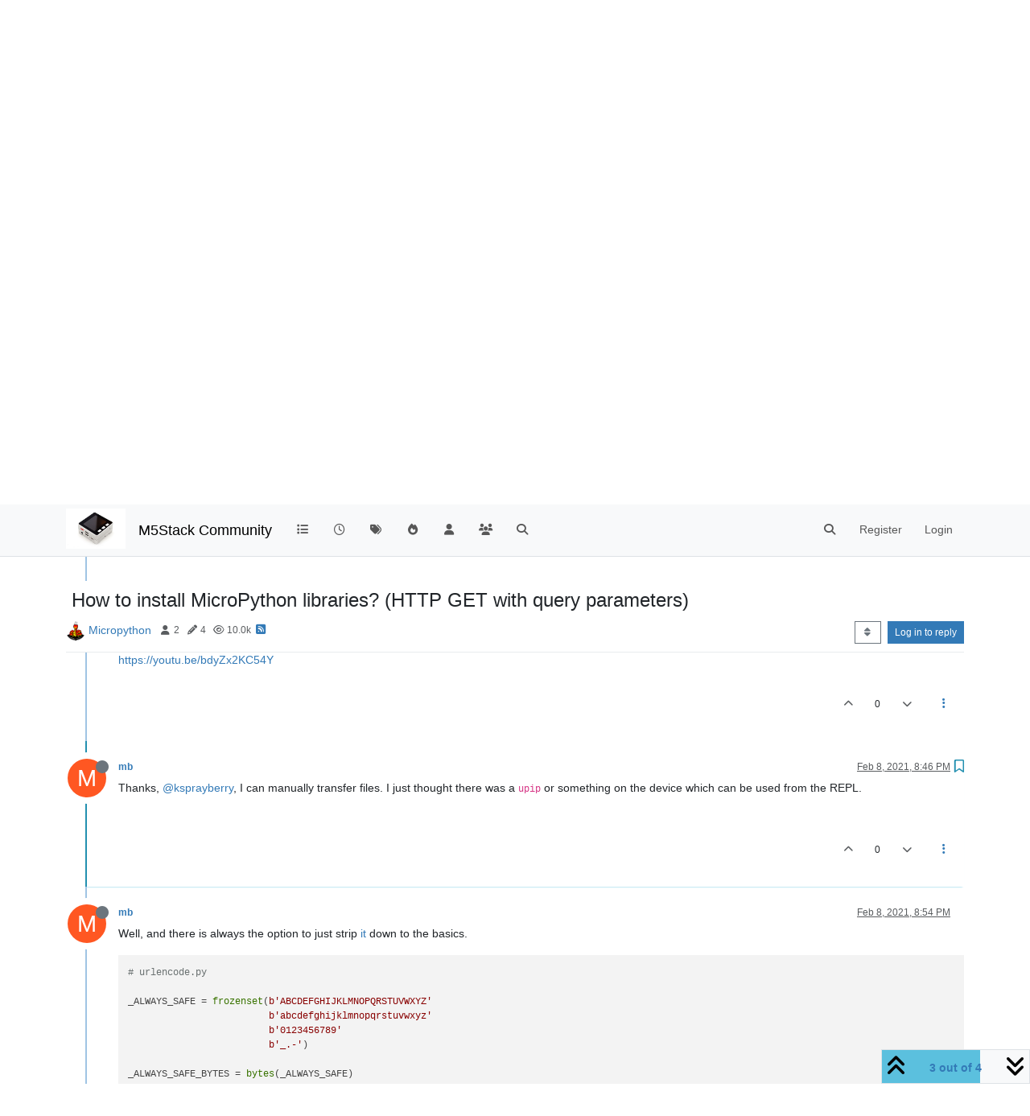

--- FILE ---
content_type: text/html; charset=utf-8
request_url: https://forum.m5stack.com/topic/2911/how-to-install-micropython-libraries-http-get-with-query-parameters/3
body_size: 18265
content:
<!DOCTYPE html>
<html lang="en-US" data-dir="ltr" style="direction: ltr;">
<head>
	<title>How to install MicroPython libraries? (HTTP GET with query parameters) | M5Stack Community</title>
	<meta name="viewport" content="width&#x3D;device-width, initial-scale&#x3D;1.0" />
	<meta name="content-type" content="text/html; charset=UTF-8" />
	<meta name="apple-mobile-web-app-capable" content="yes" />
	<meta name="mobile-web-app-capable" content="yes" />
	<meta property="og:site_name" content="M5Stack Community" />
	<meta name="msapplication-badge" content="frequency=30; polling-uri=https://community.m5stack.com/sitemap.xml" />
	<meta name="theme-color" content="#ffffff" />
	<meta name="msapplication-square150x150logo" content="/assets/uploads/system/site-logo.jpg" />
	<meta name="title" content="How to install MicroPython libraries? (HTTP GET with query parameters)" />
	<meta property="og:title" content="How to install MicroPython libraries? (HTTP GET with query parameters)" />
	<meta property="og:type" content="article" />
	<meta property="article:published_time" content="2021-02-08T15:46:13.708Z" />
	<meta property="article:modified_time" content="2021-02-09T07:52:04.693Z" />
	<meta property="article:section" content="Micropython" />
	<meta name="description" content="Thanks, @ksprayberry, I can manually transfer files. I just thought there was a upip or something on the device which can be used from the REPL." />
	<meta property="og:description" content="Thanks, @ksprayberry, I can manually transfer files. I just thought there was a upip or something on the device which can be used from the REPL." />
	<meta property="og:image" content="https://community.m5stack.com/assets/uploads/system/site-logo.jpg" />
	<meta property="og:image:url" content="https://community.m5stack.com/assets/uploads/system/site-logo.jpg" />
	<meta property="og:image:width" content="undefined" />
	<meta property="og:image:height" content="undefined" />
	<meta property="og:url" content="https://community.m5stack.com/topic/2911/how-to-install-micropython-libraries-http-get-with-query-parameters/3" />
	
	<link rel="stylesheet" type="text/css" href="/assets/client.css?v=rae4s5j9rp0" />
	<link rel="icon" type="image/x-icon" href="/assets/uploads/system/favicon.ico?v&#x3D;rae4s5j9rp0" />
	<link rel="manifest" href="/manifest.webmanifest" crossorigin="use-credentials" />
	<link rel="search" type="application/opensearchdescription+xml" title="M5Stack Community" href="/osd.xml" />
	<link rel="prefetch" href="/assets/src/modules/composer.js?v&#x3D;rae4s5j9rp0" />
	<link rel="prefetch" href="/assets/src/modules/composer/uploads.js?v&#x3D;rae4s5j9rp0" />
	<link rel="prefetch" href="/assets/src/modules/composer/drafts.js?v&#x3D;rae4s5j9rp0" />
	<link rel="prefetch" href="/assets/src/modules/composer/tags.js?v&#x3D;rae4s5j9rp0" />
	<link rel="prefetch" href="/assets/src/modules/composer/categoryList.js?v&#x3D;rae4s5j9rp0" />
	<link rel="prefetch" href="/assets/src/modules/composer/resize.js?v&#x3D;rae4s5j9rp0" />
	<link rel="prefetch" href="/assets/src/modules/composer/autocomplete.js?v&#x3D;rae4s5j9rp0" />
	<link rel="prefetch" href="/assets/templates/composer.tpl?v&#x3D;rae4s5j9rp0" />
	<link rel="prefetch" href="/assets/language/en-US/topic.json?v&#x3D;rae4s5j9rp0" />
	<link rel="prefetch" href="/assets/language/en-US/modules.json?v&#x3D;rae4s5j9rp0" />
	<link rel="prefetch" href="/assets/language/en-US/tags.json?v&#x3D;rae4s5j9rp0" />
	<link rel="prefetch stylesheet" href="/assets/plugins/nodebb-plugin-markdown/styles/default.css" />
	<link rel="prefetch" href="/assets/language/en-US/markdown.json?v&#x3D;rae4s5j9rp0" />
	<link rel="canonical" href="https://community.m5stack.com/topic/2911/how-to-install-micropython-libraries-http-get-with-query-parameters" />
	<link rel="alternate" type="application/rss+xml" href="/topic/2911.rss" />
	<link rel="up" href="https://community.m5stack.com/category/15/micropython" />
	<link rel="author" href="https://community.m5stack.com/user/mb" />
	

	<script>
		var config = JSON.parse('{"relative_path":"","upload_url":"/assets/uploads","asset_base_url":"/assets","assetBaseUrl":"/assets","siteTitle":"M5Stack Community","browserTitle":"M5Stack Community","titleLayout":"&#123;pageTitle&#125; | &#123;browserTitle&#125;","showSiteTitle":true,"maintenanceMode":false,"postQueue":1,"minimumTitleLength":3,"maximumTitleLength":255,"minimumPostLength":2,"maximumPostLength":32767,"minimumTagsPerTopic":0,"maximumTagsPerTopic":5,"minimumTagLength":3,"maximumTagLength":15,"undoTimeout":10000,"useOutgoingLinksPage":false,"allowGuestHandles":false,"allowTopicsThumbnail":false,"usePagination":false,"disableChat":false,"disableChatMessageEditing":false,"maximumChatMessageLength":1000,"socketioTransports":["polling","websocket"],"socketioOrigins":"*:*","websocketAddress":"","maxReconnectionAttempts":5,"reconnectionDelay":1500,"topicsPerPage":20,"postsPerPage":20,"maximumFileSize":2048,"theme:id":"nodebb-theme-persona","theme:src":"","defaultLang":"en-US","userLang":"en-US","loggedIn":false,"uid":-1,"cache-buster":"v=rae4s5j9rp0","topicPostSort":"oldest_to_newest","categoryTopicSort":"recently_replied","csrf_token":false,"searchEnabled":true,"searchDefaultInQuick":"titles","bootswatchSkin":"","composer:showHelpTab":true,"enablePostHistory":true,"timeagoCutoff":30,"timeagoCodes":["af","am","ar","az-short","az","be","bg","bs","ca","cs","cy","da","de-short","de","dv","el","en-short","en","es-short","es","et","eu","fa-short","fa","fi","fr-short","fr","gl","he","hr","hu","hy","id","is","it-short","it","ja","jv","ko","ky","lt","lv","mk","nl","no","pl","pt-br-short","pt-br","pt-short","pt","ro","rs","ru","rw","si","sk","sl","sq","sr","sv","th","tr-short","tr","uk","ur","uz","vi","zh-CN","zh-TW"],"cookies":{"enabled":false,"message":"[[global:cookies.message]]","dismiss":"[[global:cookies.accept]]","link":"[[global:cookies.learn-more]]","link_url":"https:&#x2F;&#x2F;www.cookiesandyou.com"},"thumbs":{"size":512},"iconBackgrounds":["#f44336","#e91e63","#9c27b0","#673ab7","#3f51b5","#2196f3","#009688","#1b5e20","#33691e","#827717","#e65100","#ff5722","#795548","#607d8b"],"emailPrompt":1,"useragent":{"isYaBrowser":false,"isAuthoritative":true,"isMobile":false,"isMobileNative":false,"isTablet":false,"isiPad":false,"isiPod":false,"isiPhone":false,"isiPhoneNative":false,"isAndroid":false,"isAndroidNative":false,"isBlackberry":false,"isOpera":false,"isIE":false,"isEdge":false,"isIECompatibilityMode":false,"isSafari":false,"isFirefox":false,"isWebkit":false,"isChrome":true,"isKonqueror":false,"isOmniWeb":false,"isSeaMonkey":false,"isFlock":false,"isAmaya":false,"isPhantomJS":false,"isEpiphany":false,"isDesktop":true,"isWindows":false,"isLinux":false,"isLinux64":false,"isMac":true,"isChromeOS":false,"isBada":false,"isSamsung":false,"isRaspberry":false,"isBot":false,"isCurl":false,"isAndroidTablet":false,"isWinJs":false,"isKindleFire":false,"isSilk":false,"isCaptive":false,"isSmartTV":false,"isUC":false,"isFacebook":false,"isAlamoFire":false,"isElectron":false,"silkAccelerated":false,"browser":"Chrome","version":"131.0.0.0","os":"OS X","platform":"Apple Mac","geoIp":{},"source":"Mozilla/5.0 (Macintosh; Intel Mac OS X 10_15_7) AppleWebKit/537.36 (KHTML, like Gecko) Chrome/131.0.0.0 Safari/537.36; ClaudeBot/1.0; +claudebot@anthropic.com)","isWechat":false},"fontawesome":{"pro":false,"styles":["solid","brands","regular"],"version":"6.5.2"},"acpLang":"undefined","topicSearchEnabled":false,"disableCustomUserSkins":false,"defaultBootswatchSkin":"","hideSubCategories":false,"hideCategoryLastPost":false,"enableQuickReply":false,"composer-default":{},"markdown":{"highlight":1,"hljsLanguages":["common"],"theme":"default.css","defaultHighlightLanguage":"","externalMark":false},"spam-be-gone":{}}');
		var app = {
			user: JSON.parse('{"uid":0,"username":"Guest","displayname":"Guest","userslug":"","fullname":"Guest","email":"","icon:text":"?","icon:bgColor":"#aaa","groupTitle":"","groupTitleArray":[],"status":"offline","reputation":0,"email:confirmed":false,"unreadData":{"":{},"new":{},"watched":{},"unreplied":{}},"isAdmin":false,"isGlobalMod":false,"isMod":false,"privileges":{"chat":false,"chat:privileged":false,"upload:post:image":false,"upload:post:file":false,"signature":false,"invite":false,"group:create":false,"search:content":false,"search:users":false,"search:tags":false,"view:users":true,"view:tags":true,"view:groups":true,"local:login":false,"ban":false,"mute":false,"view:users:info":false},"blocks":[],"timeagoCode":"en","offline":true,"lastRoomId":null,"isEmailConfirmSent":false}')
		};

		document.documentElement.style.setProperty('--panel-offset', `${localStorage.getItem('panelOffset') || 0}px`);
	</script>

	
	<head>
    <meta name="viewport" content="width=device-width, initial-scale=1.0">
    <style>
        .center {
            font-size: 25px;
            text-align: center;
            margin-top: 10px;
            margin-bottom: 10px;
        }
    </style>
</head>
<body>

<div class="center">
    <a href="https://chat.m5stack.com">🤖Have you ever tried Chat.M5Stack.com before asking??😎</a>
</div>

</body>

	
	
</head>

<body class="page-topic page-topic-2911 page-topic-how-to-install-micropython-libraries-http-get-with-query-parameters template-topic page-topic-category-15 page-topic-category-micropython parent-category-21 parent-category-15 page-status-200 theme-persona user-guest skin-noskin">
	<nav id="menu" class="slideout-menu hidden">
		<section class="menu-section" data-section="navigation">
	<ul class="menu-section-list text-bg-dark"></ul>
</section>


	</nav>
	<nav id="chats-menu" class="slideout-menu hidden">
		
	</nav>

	<main id="panel" class="slideout-panel">
		<nav class="navbar sticky-top navbar-expand-lg bg-light header border-bottom py-0" id="header-menu" component="navbar">
			<div class="container justify-content-start flex-nowrap">
							<div class="d-flex align-items-center me-auto" style="min-width: 0px;">
				<button type="button" class="navbar-toggler border-0" id="mobile-menu">
					<i class="fa fa-lg fa-fw fa-bars unread-count" ></i>
					<span component="unread/icon" class="notification-icon fa fa-fw fa-book unread-count" data-content="0" data-unread-url="/unread"></span>
				</button>
				<div class="d-inline-flex align-items-center" style="min-width: 0px;">
					
					<a class="navbar-brand" href="http://www.m5stack.com/">
						<img alt="" class=" forum-logo d-inline-block align-text-bottom" src="/assets/uploads/system/site-logo.jpg?v=rae4s5j9rp0" />
					</a>
					
					
					<a class="navbar-brand text-truncate" href="/">
						M5Stack Community
					</a>
					
				</div>
			</div>

			
			<div class="navbar-search visible-xs">
				<form action="/search" method="GET">
					<button type="button" class="btn btn-link"><i class="fa fa-lg fa-fw fa-search" title="Search"></i></button>
					<input autocomplete="off" type="text" class="form-control hidden" name="term" placeholder="Search"/>
					<button class="btn btn-primary hidden" type="submit"></button>
					<input type="text" class="hidden" name="in" value="titles" />
				</form>
				<div class="quick-search-container dropdown-menu d-block mt-2 hidden">
					<div class="quick-search-results-container"></div>
				</div>
			</div>
			

			

			<div component="navbar/title" class="visible-xs hidden">
				<span></span>
			</div>

			<div id="nav-dropdown" class="collapse navbar-collapse d-none d-lg-block">
				<ul id="main-nav" class="navbar-nav me-auto mb-2 mb-lg-0">
					
					
					<li class="nav-item " title="Categories">
						<a class="nav-link navigation-link "
						 href="&#x2F;categories" >
							
							<i class="fa fa-fw fa-list" data-content=""></i>
							
							
							<span class="visible-xs-inline">Categories</span>
							
							
						</a>
						
					</li>
					
					
					
					<li class="nav-item " title="Recent">
						<a class="nav-link navigation-link "
						 href="&#x2F;recent" >
							
							<i class="fa fa-fw fa-clock-o" data-content=""></i>
							
							
							<span class="visible-xs-inline">Recent</span>
							
							
						</a>
						
					</li>
					
					
					
					<li class="nav-item " title="Tags">
						<a class="nav-link navigation-link "
						 href="&#x2F;tags" >
							
							<i class="fa fa-fw fa-tags" data-content=""></i>
							
							
							<span class="visible-xs-inline">Tags</span>
							
							
						</a>
						
					</li>
					
					
					
					<li class="nav-item " title="Popular">
						<a class="nav-link navigation-link "
						 href="&#x2F;popular" >
							
							<i class="fa fa-fw fa-fire" data-content=""></i>
							
							
							<span class="visible-xs-inline">Popular</span>
							
							
						</a>
						
					</li>
					
					
					
					<li class="nav-item " title="Users">
						<a class="nav-link navigation-link "
						 href="&#x2F;users" >
							
							<i class="fa fa-fw fa-user" data-content=""></i>
							
							
							<span class="visible-xs-inline">Users</span>
							
							
						</a>
						
					</li>
					
					
					
					<li class="nav-item " title="Groups">
						<a class="nav-link navigation-link "
						 href="&#x2F;groups" >
							
							<i class="fa fa-fw fa-group" data-content=""></i>
							
							
							<span class="visible-xs-inline">Groups</span>
							
							
						</a>
						
					</li>
					
					
					
					<li class="nav-item " title="Search">
						<a class="nav-link navigation-link "
						 href="&#x2F;search" >
							
							<i class="fa fa-fw fa-search" data-content=""></i>
							
							
							<span class="visible-xs-inline">Search</span>
							
							
						</a>
						
					</li>
					
					
				</ul>
				<ul class="navbar-nav mb-2 mb-lg-0 hidden-xs">
					<li class="nav-item">
						<a href="#" id="reconnect" class="nav-link hide" title="Looks like your connection to M5Stack Community was lost, please wait while we try to reconnect.">
							<i class="fa fa-check"></i>
						</a>
					</li>
				</ul>
				
				<div class="navbar-nav mb-2 mb-lg-0 position-relative">
					<form component="search/form" id="search-form" class="d-flex justify-content-end align-items-center" role="search" method="GET">
	<div component="search/fields" class="hidden" id="search-fields">
		<div class="input-group flex-nowrap">
			<input autocomplete="off" type="text" class="form-control" placeholder="Search" name="query" value="">

			<a href="/search" class="btn btn-outline-secondary" aria-label="Type to search">
				<i class="fa fa-gears fa-fw"></i>
			</a>
		</div>

		<div id="quick-search-container" class="quick-search-container dropdown-menu d-block mt-2 hidden">
			<div class="form-check filter-category mb-2 ms-4">
				<input class="form-check-input" type="checkbox" checked>
				<label class="form-check-label name"></label>
			</div>

			<div class="text-center loading-indicator"><i class="fa fa-spinner fa-spin"></i></div>
			<div class="quick-search-results-container"></div>
		</div>
		<button type="submit" class="btn btn-outline-secondary hide">Search</button>
	</div>

	<div id="" class="nav-item"><a component="search/button" id="search-button" href="#" class="nav-link"><i class="fa fa-search fa-fw" title="Search"></i></a></div>
</form>

				</div>
				

				
				
				<ul id="logged-out-menu" class="navbar-nav me-0 mb-2 mb-lg-0 align-items-center">
					
					<li class="nav-item">
						<a class="nav-link" href="/register">
							<i class="fa fa-pencil fa-fw d-inline-block d-sm-none"></i>
							<span>Register</span>
						</a>
					</li>
					
					<li class="nav-item">
						<a class="nav-link" href="/login">
							<i class="fa fa-sign-in fa-fw d-inline-block d-sm-none"></i>
							<span>Login</span>
						</a>
					</li>
				</ul>
				
				
			</div>

			</div>
		</nav>
		<script>
			const rect = document.getElementById('header-menu').getBoundingClientRect();
			const offset = Math.max(0, rect.bottom);
			document.documentElement.style.setProperty('--panel-offset', offset + `px`);
		</script>
		<div class="container pt-3" id="content">
		<noscript>
    <div class="alert alert-danger">
        <p>
            Your browser does not seem to support JavaScript. As a result, your viewing experience will be diminished, and you have been placed in <strong>read-only mode</strong>.
        </p>
        <p>
            Please download a browser that supports JavaScript, or enable it if it's disabled (i.e. NoScript).
        </p>
    </div>
</noscript>
		
<div data-widget-area="header">
	
</div>
<div class="row mb-5">
	<div class="topic col-lg-12" itemid="/topic/2911/how-to-install-micropython-libraries-http-get-with-query-parameters/3" itemscope itemtype="https://schema.org/DiscussionForumPosting">
		<meta itemprop="datePublished" content="2021-02-08T15:46:13.708Z">
		<meta itemprop="dateModified" content="2021-02-08T20:54:29.555Z">
		<meta itemprop="author" itemscope itemtype="https://schema.org/Person" itemref="topicAuthorName topicAuthorUrl">
		<meta id="topicAuthorName" itemprop="name" content="mb">
		<meta id="topicAuthorUrl" itemprop="url" content="/user/mb">
		<div class="topic-header sticky-top">
			<h1 component="post/header" class="" itemprop="name">
				<span class="topic-title">
					<span component="topic/labels" class="d-inline-flex gap-2 align-items-center">
						<i component="topic/scheduled" class="fa fa-clock-o hidden" title="Scheduled"></i>
						<i component="topic/pinned" class="fa fa-thumb-tack hidden" title="Pinned"></i>
						<i component="topic/locked" class="fa fa-lock hidden" title="Locked"></i>
						<i class="fa fa-arrow-circle-right hidden" title="Moved"></i>
						
					</span>
					<span component="topic/title">How to install MicroPython libraries? (HTTP GET with query parameters)</span>
				</span>
			</h1>

			<div class="topic-info clearfix">
				<div class="category-item d-inline-block">
					<span class="icon d-inline-flex justify-content-center align-items-center align-middle rounded-circle" style="background-color: #FFFFFF; border-color: #FFFFFF!important; color: #ffffff; background-image: url(&#x2F;assets&#x2F;uploads&#x2F;category&#x2F;category-15.png); background-size: cover; width:24px; height: 24px; font-size: 12px;"><i class="fa fa-fw fa-nbb-none"></i></span>
					<a href="/category/15/micropython">Micropython</a>
				</div>

				<div data-tid="2911" component="topic/tags" class="tags tag-list d-inline-block hidden-xs">
					
				</div>
				<div class="d-inline-block hidden-xs">
					<div class="stats text-muted">
	<i class="fa fa-fw fa-user" title="Posters"></i>
	<span title="2">2</span>
</div>
<div class="stats text-muted">
	<i class="fa fa-fw fa-pencil" title="Posts"></i>
	<span component="topic/post-count" title="4">4</span>
</div>
<div class="stats text-muted">
	<i class="fa fa-fw fa-eye" title="Views"></i>
	<span title="9974">10.0k</span>
</div>
				</div>
				
				<a class="hidden-xs" target="_blank" href="/topic/2911.rss"><i class="fa fa-rss-square"></i></a>
				
				

				<div class="topic-main-buttons float-end d-inline-block">
	<span class="loading-indicator btn float-start hidden" done="0">
		<span class="hidden-xs">Loading More Posts</span> <i class="fa fa-refresh fa-spin"></i>
	</span>

	

	

	<div title="Sort by" class="btn-group bottom-sheet hidden-xs" component="thread/sort">
	<button class="btn btn-sm btn-outline-secondary dropdown-toggle" data-bs-toggle="dropdown" aria-haspopup="true" aria-expanded="false" aria-label="Post sort option, Oldest to Newest">
	<i class="fa fa-fw fa-sort"></i></button>
	<ul class="dropdown-menu dropdown-menu-end" role="menu">
		<li><a class="dropdown-item" href="#" class="oldest_to_newest" data-sort="oldest_to_newest" role="menuitem"><i class="fa fa-fw"></i> Oldest to Newest</a></li>
		<li><a class="dropdown-item" href="#" class="newest_to_oldest" data-sort="newest_to_oldest" role="menuitem"><i class="fa fa-fw"></i> Newest to Oldest</a></li>
		<li><a class="dropdown-item" href="#" class="most_votes" data-sort="most_votes" role="menuitem"><i class="fa fa-fw"></i> Most Votes</a></li>
	</ul>
</div>


	<div class="d-inline-block">
	
	</div>
	<div component="topic/reply/container" class="btn-group action-bar bottom-sheet hidden">
	<a href="/compose?tid=2911" class="btn btn-sm btn-primary" component="topic/reply" data-ajaxify="false" role="button"><i class="fa fa-reply visible-xs-inline"></i><span class="visible-sm-inline visible-md-inline visible-lg-inline"> Reply</span></a>
	<button type="button" class="btn btn-sm btn-primary dropdown-toggle" data-bs-toggle="dropdown" aria-haspopup="true" aria-expanded="false">
		<span class="caret"></span>
	</button>
	<ul class="dropdown-menu dropdown-menu-end" role="menu">
		<li><a class="dropdown-item" href="#" component="topic/reply-as-topic" role="menuitem">Reply as topic</a></li>
	</ul>
</div>




<a component="topic/reply/guest" href="/login" class="btn btn-sm btn-primary">Log in to reply</a>


</div>

			</div>
		</div>
		

		


		
		<div component="topic/deleted/message" class="alert alert-warning mt-3 hidden d-flex justify-content-between flex-wrap">
    <span>This topic has been deleted. Only users with topic management privileges can see it.</span>
    <span>
        
    </span>
</div>
		

		<ul component="topic" class="posts timeline" data-tid="2911" data-cid="15">
			
				<li component="post" class="  topic-owner-post" data-index="0" data-pid="12360" data-uid="4834" data-timestamp="1612799173708" data-username="mb" data-userslug="mb" itemprop="comment" itemtype="http://schema.org/Comment" itemscope>
					<a component="post/anchor" data-index="0" id="1"></a>

					<meta itemprop="datePublished" content="2021-02-08T15:46:13.708Z">
					<meta itemprop="dateModified" content="2021-02-09T07:52:04.693Z">

					

<div class="clearfix post-header">
	<div class="icon float-start">
		<a href="/user/mb">
			<span  alt="mb" title="mb" data-uid="4834" loading="lazy" aria-label="User avatar for mb" class="avatar  avatar-rounded" component="user/picture" style="--avatar-size: 48px; background-color: #ff5722;">M</span>
			<i component="user/status" class="fa fa-circle status offline" title="Offline"></i>
		</a>
	</div>

	<small class="d-flex">
		<div class="d-flex align-items-center gap-1 flex-wrap w-100">
			<strong class="text-nowrap">
				<a href="/user/mb" itemprop="author" data-username="mb" data-uid="4834">mb</a>
			</strong>

			

			

			<span class="visible-xs-inline-block visible-sm-inline-block visible-md-inline-block visible-lg-inline-block">
				

				<span>
					
				</span>
			</span>
			<div class="d-flex align-items-center gap-1 flex-grow-1 justify-content-end">
				<span>
					<i component="post/edit-indicator" class="fa fa-pencil-square edit-icon "></i>

					<span data-editor="mb" component="post/editor" class="hidden">last edited by mb <span class="timeago" title="2/9/21&#44; 3:52 PM"></span></span>

					<span class="visible-xs-inline-block visible-sm-inline-block visible-md-inline-block visible-lg-inline-block">
						<a class="permalink text-muted" href="/post/12360"><span class="timeago" title="2021-02-08T15:46:13.708Z"></span></a>
					</span>
				</span>
				<span class="bookmarked"><i class="fa fa-bookmark-o"></i></span>
			</div>
		</div>
	</small>
</div>

<br />

<div class="content" component="post/content" itemprop="text">
	<p dir="auto"><strong>I would like to do a simple HTTP GET requests with key-value params.</strong></p>
<p dir="auto">This seems not supported by urequests, I found a recommended work-around:</p>
<pre><code>import urequests
from urllib.parse import urlencode

def get(url, params=None, **kw):
    if params:
        url = url.rstrip('?') + '?' + urlencode(params, doseq=True)
    return urequests.get(url, **kw)

payload = {'key1': 'value1', 'key2': ['value2', 'value3']}
res = get('http://httpbin.org/get', payload)
print(res.json())
</code></pre>
<p dir="auto">Sadly <code>urllib.parse</code> from <a href="https://github.com/micropython/micropython-lib" target="_blank" rel="noopener noreferrer nofollow ugc">micropython-lib</a> is not included in M5Stack MicroPython.</p>
<p dir="auto"><strong>How can I install a MicroPython library onto my Core2?</strong> I am currently using <a href="thonny.org">Thonny IDE</a>.</p>

</div>

<div class="post-footer">
	

	<div class="clearfix">
	
	<a component="post/reply-count" data-target-component="post/replies/container" href="#" class="threaded-replies user-select-none float-start text-muted hidden">
		<span component="post/reply-count/avatars" class="avatars d-inline-flex gap-1 align-items-top hidden-xs ">
			
			
		</span>

		<span class="replies-count small" component="post/reply-count/text" data-replies="0">1 Reply</span>
		<span class="replies-last hidden-xs small">Last reply <span class="timeago" title=""></span></span>

		<i class="fa fa-fw fa-chevron-right" component="post/replies/open"></i>
		<i class="fa fa-fw fa-chevron-down hidden" component="post/replies/close"></i>
		<i class="fa fa-fw fa-spin fa-spinner hidden" component="post/replies/loading"></i>
	</a>
	

	<small class="d-flex justify-content-end align-items-center gap-1" component="post/actions">
		<!-- This partial intentionally left blank; overwritten by nodebb-plugin-reactions -->
		<span class="post-tools">
			<a component="post/reply" href="#" class="user-select-none hidden">Reply</a>
			<a component="post/quote" href="#" class="user-select-none hidden">Quote</a>
		</span>

		
		<span class="votes">
			<a component="post/upvote" href="#" class="">
				<i class="fa fa-chevron-up"></i>
			</a>

			<span component="post/vote-count" data-votes="0">0</span>

			
			<a component="post/downvote" href="#" class="">
				<i class="fa fa-chevron-down"></i>
			</a>
			
		</span>
		

		<span component="post/tools" class="dropdown moderator-tools bottom-sheet d-inline-block ">
	<a class="dropdown-toggle d-block" href="#" data-bs-toggle="dropdown" aria-haspopup="true" aria-expanded="false"><i class="fa fa-fw fa-ellipsis-v"></i></a>
	<ul class="dropdown-menu dropdown-menu-end" role="menu"></ul>
</span>

	</small>
	</div>
	<div component="post/replies/container"></div>
</div>

				</li>
				
				
				
			
				<li component="post" class="  " data-index="1" data-pid="12361" data-uid="4560" data-timestamp="1612806703422" data-username="ksprayberry" data-userslug="ksprayberry" itemprop="comment" itemtype="http://schema.org/Comment" itemscope>
					<a component="post/anchor" data-index="1" id="2"></a>

					<meta itemprop="datePublished" content="2021-02-08T17:51:43.422Z">
					<meta itemprop="dateModified" content="">

					

<div class="clearfix post-header">
	<div class="icon float-start">
		<a href="/user/ksprayberry">
			<span  alt="ksprayberry" title="ksprayberry" data-uid="4560" loading="lazy" aria-label="User avatar for ksprayberry" class="avatar  avatar-rounded" component="user/picture" style="--avatar-size: 48px; background-color: #e65100;">K</span>
			<i component="user/status" class="fa fa-circle status offline" title="Offline"></i>
		</a>
	</div>

	<small class="d-flex">
		<div class="d-flex align-items-center gap-1 flex-wrap w-100">
			<strong class="text-nowrap">
				<a href="/user/ksprayberry" itemprop="author" data-username="ksprayberry" data-uid="4560">ksprayberry</a>
			</strong>

			

			

			<span class="visible-xs-inline-block visible-sm-inline-block visible-md-inline-block visible-lg-inline-block">
				

				<span>
					
				</span>
			</span>
			<div class="d-flex align-items-center gap-1 flex-grow-1 justify-content-end">
				<span>
					<i component="post/edit-indicator" class="fa fa-pencil-square edit-icon hidden"></i>

					<span data-editor="" component="post/editor" class="hidden">last edited by  <span class="timeago" title="Invalid Date"></span></span>

					<span class="visible-xs-inline-block visible-sm-inline-block visible-md-inline-block visible-lg-inline-block">
						<a class="permalink text-muted" href="/post/12361"><span class="timeago" title="2021-02-08T17:51:43.422Z"></span></a>
					</span>
				</span>
				<span class="bookmarked"><i class="fa fa-bookmark-o"></i></span>
			</div>
		</div>
	</small>
</div>

<br />

<div class="content" component="post/content" itemprop="text">
	<p dir="auto">See if this helps.</p>
<p dir="auto"><a href="https://youtu.be/bdyZx2KC54Y" target="_blank" rel="noopener noreferrer nofollow ugc">https://youtu.be/bdyZx2KC54Y</a></p>

</div>

<div class="post-footer">
	

	<div class="clearfix">
	
	<a component="post/reply-count" data-target-component="post/replies/container" href="#" class="threaded-replies user-select-none float-start text-muted hidden">
		<span component="post/reply-count/avatars" class="avatars d-inline-flex gap-1 align-items-top hidden-xs ">
			
			
		</span>

		<span class="replies-count small" component="post/reply-count/text" data-replies="0">1 Reply</span>
		<span class="replies-last hidden-xs small">Last reply <span class="timeago" title=""></span></span>

		<i class="fa fa-fw fa-chevron-right" component="post/replies/open"></i>
		<i class="fa fa-fw fa-chevron-down hidden" component="post/replies/close"></i>
		<i class="fa fa-fw fa-spin fa-spinner hidden" component="post/replies/loading"></i>
	</a>
	

	<small class="d-flex justify-content-end align-items-center gap-1" component="post/actions">
		<!-- This partial intentionally left blank; overwritten by nodebb-plugin-reactions -->
		<span class="post-tools">
			<a component="post/reply" href="#" class="user-select-none hidden">Reply</a>
			<a component="post/quote" href="#" class="user-select-none hidden">Quote</a>
		</span>

		
		<span class="votes">
			<a component="post/upvote" href="#" class="">
				<i class="fa fa-chevron-up"></i>
			</a>

			<span component="post/vote-count" data-votes="0">0</span>

			
			<a component="post/downvote" href="#" class="">
				<i class="fa fa-chevron-down"></i>
			</a>
			
		</span>
		

		<span component="post/tools" class="dropdown moderator-tools bottom-sheet d-inline-block ">
	<a class="dropdown-toggle d-block" href="#" data-bs-toggle="dropdown" aria-haspopup="true" aria-expanded="false"><i class="fa fa-fw fa-ellipsis-v"></i></a>
	<ul class="dropdown-menu dropdown-menu-end" role="menu"></ul>
</span>

	</small>
	</div>
	<div component="post/replies/container"></div>
</div>

				</li>
				
				
				
			
				<li component="post" class="  topic-owner-post" data-index="2" data-pid="12362" data-uid="4834" data-timestamp="1612817179618" data-username="mb" data-userslug="mb" itemprop="comment" itemtype="http://schema.org/Comment" itemscope>
					<a component="post/anchor" data-index="2" id="3"></a>

					<meta itemprop="datePublished" content="2021-02-08T20:46:19.618Z">
					<meta itemprop="dateModified" content="">

					

<div class="clearfix post-header">
	<div class="icon float-start">
		<a href="/user/mb">
			<span  alt="mb" title="mb" data-uid="4834" loading="lazy" aria-label="User avatar for mb" class="avatar  avatar-rounded" component="user/picture" style="--avatar-size: 48px; background-color: #ff5722;">M</span>
			<i component="user/status" class="fa fa-circle status offline" title="Offline"></i>
		</a>
	</div>

	<small class="d-flex">
		<div class="d-flex align-items-center gap-1 flex-wrap w-100">
			<strong class="text-nowrap">
				<a href="/user/mb" itemprop="author" data-username="mb" data-uid="4834">mb</a>
			</strong>

			

			

			<span class="visible-xs-inline-block visible-sm-inline-block visible-md-inline-block visible-lg-inline-block">
				

				<span>
					
				</span>
			</span>
			<div class="d-flex align-items-center gap-1 flex-grow-1 justify-content-end">
				<span>
					<i component="post/edit-indicator" class="fa fa-pencil-square edit-icon hidden"></i>

					<span data-editor="" component="post/editor" class="hidden">last edited by  <span class="timeago" title="Invalid Date"></span></span>

					<span class="visible-xs-inline-block visible-sm-inline-block visible-md-inline-block visible-lg-inline-block">
						<a class="permalink text-muted" href="/post/12362"><span class="timeago" title="2021-02-08T20:46:19.618Z"></span></a>
					</span>
				</span>
				<span class="bookmarked"><i class="fa fa-bookmark-o"></i></span>
			</div>
		</div>
	</small>
</div>

<br />

<div class="content" component="post/content" itemprop="text">
	<p dir="auto">Thanks, <a class="mention plugin-mentions-user plugin-mentions-a" href="https://community.m5stack.com/uid/4560">@ksprayberry</a>, I can manually transfer files. I just thought there was a <code>upip</code> or something on the device which can be used from the REPL.</p>

</div>

<div class="post-footer">
	

	<div class="clearfix">
	
	<a component="post/reply-count" data-target-component="post/replies/container" href="#" class="threaded-replies user-select-none float-start text-muted hidden">
		<span component="post/reply-count/avatars" class="avatars d-inline-flex gap-1 align-items-top hidden-xs ">
			
			
		</span>

		<span class="replies-count small" component="post/reply-count/text" data-replies="0">1 Reply</span>
		<span class="replies-last hidden-xs small">Last reply <span class="timeago" title=""></span></span>

		<i class="fa fa-fw fa-chevron-right" component="post/replies/open"></i>
		<i class="fa fa-fw fa-chevron-down hidden" component="post/replies/close"></i>
		<i class="fa fa-fw fa-spin fa-spinner hidden" component="post/replies/loading"></i>
	</a>
	

	<small class="d-flex justify-content-end align-items-center gap-1" component="post/actions">
		<!-- This partial intentionally left blank; overwritten by nodebb-plugin-reactions -->
		<span class="post-tools">
			<a component="post/reply" href="#" class="user-select-none hidden">Reply</a>
			<a component="post/quote" href="#" class="user-select-none hidden">Quote</a>
		</span>

		
		<span class="votes">
			<a component="post/upvote" href="#" class="">
				<i class="fa fa-chevron-up"></i>
			</a>

			<span component="post/vote-count" data-votes="0">0</span>

			
			<a component="post/downvote" href="#" class="">
				<i class="fa fa-chevron-down"></i>
			</a>
			
		</span>
		

		<span component="post/tools" class="dropdown moderator-tools bottom-sheet d-inline-block ">
	<a class="dropdown-toggle d-block" href="#" data-bs-toggle="dropdown" aria-haspopup="true" aria-expanded="false"><i class="fa fa-fw fa-ellipsis-v"></i></a>
	<ul class="dropdown-menu dropdown-menu-end" role="menu"></ul>
</span>

	</small>
	</div>
	<div component="post/replies/container"></div>
</div>

				</li>
				
				
				
			
				<li component="post" class="  topic-owner-post" data-index="3" data-pid="12364" data-uid="4834" data-timestamp="1612817669555" data-username="mb" data-userslug="mb" itemprop="comment" itemtype="http://schema.org/Comment" itemscope>
					<a component="post/anchor" data-index="3" id="4"></a>

					<meta itemprop="datePublished" content="2021-02-08T20:54:29.555Z">
					<meta itemprop="dateModified" content="">

					

<div class="clearfix post-header">
	<div class="icon float-start">
		<a href="/user/mb">
			<span  alt="mb" title="mb" data-uid="4834" loading="lazy" aria-label="User avatar for mb" class="avatar  avatar-rounded" component="user/picture" style="--avatar-size: 48px; background-color: #ff5722;">M</span>
			<i component="user/status" class="fa fa-circle status offline" title="Offline"></i>
		</a>
	</div>

	<small class="d-flex">
		<div class="d-flex align-items-center gap-1 flex-wrap w-100">
			<strong class="text-nowrap">
				<a href="/user/mb" itemprop="author" data-username="mb" data-uid="4834">mb</a>
			</strong>

			

			

			<span class="visible-xs-inline-block visible-sm-inline-block visible-md-inline-block visible-lg-inline-block">
				

				<span>
					
				</span>
			</span>
			<div class="d-flex align-items-center gap-1 flex-grow-1 justify-content-end">
				<span>
					<i component="post/edit-indicator" class="fa fa-pencil-square edit-icon hidden"></i>

					<span data-editor="" component="post/editor" class="hidden">last edited by  <span class="timeago" title="Invalid Date"></span></span>

					<span class="visible-xs-inline-block visible-sm-inline-block visible-md-inline-block visible-lg-inline-block">
						<a class="permalink text-muted" href="/post/12364"><span class="timeago" title="2021-02-08T20:54:29.555Z"></span></a>
					</span>
				</span>
				<span class="bookmarked"><i class="fa fa-bookmark-o"></i></span>
			</div>
		</div>
	</small>
</div>

<br />

<div class="content" component="post/content" itemprop="text">
	<p dir="auto">Well, and there is always the option to just strip <a href="https://github.com/micropython/micropython-lib/blob/master/urllib.parse/urllib/parse.py" target="_blank" rel="noopener noreferrer nofollow ugc">it</a> down to the basics.</p>
<pre><code># urlencode.py

_ALWAYS_SAFE = frozenset(b'ABCDEFGHIJKLMNOPQRSTUVWXYZ'
                         b'abcdefghijklmnopqrstuvwxyz'
                         b'0123456789'
                         b'_.-')

_ALWAYS_SAFE_BYTES = bytes(_ALWAYS_SAFE)


def quote(string, safe='/', encoding=None, errors=None):
    """quote('abc def') -&gt; 'abc%20def'

    Each part of a URL, e.g. the path info, the query, etc., has a
    different set of reserved characters that must be quoted.

    RFC 2396 Uniform Resource Identifiers (URI): Generic Syntax lists
    the following reserved characters.

    reserved    = ";" | "/" | "?" | ":" | "@" | "&amp;" | "=" | "+" |
                  "$" | ","

    Each of these characters is reserved in some component of a URL,
    but not necessarily in all of them.

    By default, the quote function is intended for quoting the path
    section of a URL.  Thus, it will not encode '/'.  This character
    is reserved, but in typical usage the quote function is being
    called on a path where the existing slash characters are used as
    reserved characters.

    string and safe may be either str or bytes objects. encoding must
    not be specified if string is a str.

    The optional encoding and errors parameters specify how to deal with
    non-ASCII characters, as accepted by the str.encode method.
    By default, encoding='utf-8' (characters are encoded with UTF-8), and
    errors='strict' (unsupported characters raise a UnicodeEncodeError).
    """
    if isinstance(string, str):
        if not string:
            return string
        if encoding is None:
            encoding = 'utf-8'
        if errors is None:
            errors = 'strict'
        string = string.encode(encoding, errors)
    else:
        if encoding is not None:
            raise TypeError("quote() doesn't support 'encoding' for bytes")
        if errors is not None:
            raise TypeError("quote() doesn't support 'errors' for bytes")
    return quote_from_bytes(string, safe)


def quote_plus(string, safe='', encoding=None, errors=None):
    """Like quote(), but also replace ' ' with '+', as required for quoting
    HTML form values. Plus signs in the original string are escaped unless
    they are included in safe. It also does not have safe default to '/'.
    """
    # Check if ' ' in string, where string may either be a str or bytes.  If
    # there are no spaces, the regular quote will produce the right answer.
    if ((isinstance(string, str) and ' ' not in string) or
        (isinstance(string, bytes) and b' ' not in string)):
        return quote(string, safe, encoding, errors)
    if isinstance(safe, str):
        space = ' '
    else:
        space = b' '
    string = quote(string, safe + space, encoding, errors)
    return string.replace(' ', '+')


def quote_from_bytes(bs, safe='/'):
    """Like quote(), but accepts a bytes object rather than a str, and does
    not perform string-to-bytes encoding.  It always returns an ASCII string.
    quote_from_bytes(b'abc def\x3f') -&gt; 'abc%20def%3f'
    """
    if not isinstance(bs, (bytes, bytearray)):
        raise TypeError("quote_from_bytes() expected bytes")
    if not bs:
        return ''
    if isinstance(safe, str):
        # Normalize 'safe' by converting to bytes and removing non-ASCII chars
        safe = safe.encode('ascii', 'ignore')
    else:
        safe = bytes([c for c in safe if c &lt; 128])
    if not bs.rstrip(_ALWAYS_SAFE_BYTES + safe):
        return bs.decode()
    try:
        quoter = _safe_quoters[safe]
    except KeyError:
        _safe_quoters[safe] = quoter = Quoter(safe).__getitem__
    return ''.join([quoter(char) for char in bs])


def urlencode(query, doseq=False, safe='', encoding=None, errors=None):
    """Encode a dict or sequence of two-element tuples into a URL query string.

    If any values in the query arg are sequences and doseq is true, each
    sequence element is converted to a separate parameter.

    If the query arg is a sequence of two-element tuples, the order of the
    parameters in the output will match the order of parameters in the
    input.

    The components of a query arg may each be either a string or a bytes type.
    When a component is a string, the safe, encoding and error parameters are
    sent to the quote_plus function for encoding.
    """

    if hasattr(query, "items"):
        query = query.items()
    else:
        # It's a bother at times that strings and string-like objects are
        # sequences.
        try:
            # non-sequence items should not work with len()
            # non-empty strings will fail this
            if len(query) and not isinstance(query[0], tuple):
                raise TypeError
            # Zero-length sequences of all types will get here and succeed,
            # but that's a minor nit.  Since the original implementation
            # allowed empty dicts that type of behavior probably should be
            # preserved for consistency
        except TypeError:
#            ty, va, tb = sys.exc_info()
            raise TypeError("not a valid non-string sequence "
                            "or mapping object")#.with_traceback(tb)

    l = []
    if not doseq:
        for k, v in query:
            if isinstance(k, bytes):
                k = quote_plus(k, safe)
            else:
                k = quote_plus(str(k), safe, encoding, errors)

            if isinstance(v, bytes):
                v = quote_plus(v, safe)
            else:
                v = quote_plus(str(v), safe, encoding, errors)
            l.append(k + '=' + v)
    else:
        for k, v in query:
            if isinstance(k, bytes):
                k = quote_plus(k, safe)
            else:
                k = quote_plus(str(k), safe, encoding, errors)

            if isinstance(v, bytes):
                v = quote_plus(v, safe)
                l.append(k + '=' + v)
            elif isinstance(v, str):
                v = quote_plus(v, safe, encoding, errors)
                l.append(k + '=' + v)
            else:
                try:
                    # Is this a sufficient test for sequence-ness?
                    x = len(v)
                except TypeError:
                    # not a sequence
                    v = quote_plus(str(v), safe, encoding, errors)
                    l.append(k + '=' + v)
                else:
                    # loop over the sequence
                    for elt in v:
                        if isinstance(elt, bytes):
                            elt = quote_plus(elt, safe)
                        else:
                            elt = quote_plus(str(elt), safe, encoding, errors)
                        l.append(k + '=' + elt)
    return '&amp;'.join(l)
</code></pre>
<p dir="auto">Then we can finally do a nicer GET with parameters:</p>
<pre><code>import urequests
from urlencode import urlencode

url = 'http://server.tld/path/to'
params = {'key1': 'value1', 'key2': 'value2'}
if params:
        url = url.rstrip('?') + '?' + urlencode(params, doseq=True)
print(url)
response = urequests.get(url)
</code></pre>

</div>

<div class="post-footer">
	

	<div class="clearfix">
	
	<a component="post/reply-count" data-target-component="post/replies/container" href="#" class="threaded-replies user-select-none float-start text-muted hidden">
		<span component="post/reply-count/avatars" class="avatars d-inline-flex gap-1 align-items-top hidden-xs ">
			
			
		</span>

		<span class="replies-count small" component="post/reply-count/text" data-replies="0">1 Reply</span>
		<span class="replies-last hidden-xs small">Last reply <span class="timeago" title=""></span></span>

		<i class="fa fa-fw fa-chevron-right" component="post/replies/open"></i>
		<i class="fa fa-fw fa-chevron-down hidden" component="post/replies/close"></i>
		<i class="fa fa-fw fa-spin fa-spinner hidden" component="post/replies/loading"></i>
	</a>
	

	<small class="d-flex justify-content-end align-items-center gap-1" component="post/actions">
		<!-- This partial intentionally left blank; overwritten by nodebb-plugin-reactions -->
		<span class="post-tools">
			<a component="post/reply" href="#" class="user-select-none hidden">Reply</a>
			<a component="post/quote" href="#" class="user-select-none hidden">Quote</a>
		</span>

		
		<span class="votes">
			<a component="post/upvote" href="#" class="">
				<i class="fa fa-chevron-up"></i>
			</a>

			<span component="post/vote-count" data-votes="0">0</span>

			
			<a component="post/downvote" href="#" class="">
				<i class="fa fa-chevron-down"></i>
			</a>
			
		</span>
		

		<span component="post/tools" class="dropdown moderator-tools bottom-sheet d-inline-block ">
	<a class="dropdown-toggle d-block" href="#" data-bs-toggle="dropdown" aria-haspopup="true" aria-expanded="false"><i class="fa fa-fw fa-ellipsis-v"></i></a>
	<ul class="dropdown-menu dropdown-menu-end" role="menu"></ul>
</span>

	</small>
	</div>
	<div component="post/replies/container"></div>
</div>

				</li>
				
				
				
			
		</ul>

		

		

		

		<div class="pagination-block border border-1 text-bg-light text-center">
    <div class="progress-bar bg-info"></div>
    <div class="wrapper dropup">
        <i class="fa fa-2x fa-angle-double-up pointer fa-fw pagetop"></i>

        <a href="#" class="dropdown-toggle d-inline-block text-decoration-none" data-bs-toggle="dropdown" data-bs-reference="parent" aria-haspopup="true" aria-expanded="false">
            <span class="pagination-text"></span>
        </a>

        <i class="fa fa-2x fa-angle-double-down pointer fa-fw pagebottom"></i>
        <ul class="dropdown-menu dropdown-menu-end" role="menu">
            <li>
                <div class="row">
                    <div class="col-8 post-content"></div>
                    <div class="col-4 text-end">
                        <div class="scroller-content">
                            <span class="pointer pagetop">First post <i class="fa fa-angle-double-up"></i></span>
                            <div class="scroller-container">
                                <div class="scroller-thumb">
                                    <span class="thumb-text"></span>
                                    <div class="scroller-thumb-icon"></div>
                                </div>
                            </div>
                            <span class="pointer pagebottom">Last post <i class="fa fa-angle-double-down"></i></span>
                        </div>
                    </div>
                </div>
                <div class="row">
                    <div class="col-6">
                        <button id="myNextPostBtn" class="btn btn-outline-secondary form-control" disabled>Go to my next post</button>
                    </div>
                    <div class="col-6">
                        <input type="number" class="form-control" id="indexInput" placeholder="Go to post index">
                    </div>
                </div>
            </li>
        </ul>
    </div>
</div>

	</div>
	<div data-widget-area="sidebar" class="col-lg-3 col-sm-12 hidden">
		
	</div>
</div>

<div data-widget-area="footer">
	
</div>


<noscript>
<nav component="pagination" class="pagination-container hidden" aria-label="Pagination">
	<ul class="pagination hidden-xs justify-content-center">
		<li class="page-item previous float-start disabled">
			<a class="page-link" href="?" data-page="1" aria-label="Previous Page"><i class="fa fa-chevron-left"></i> </a>
		</li>

		

		<li class="page-item next float-end disabled">
			<a class="page-link" href="?" data-page="1" aria-label="Next Page"><i class="fa fa-chevron-right"></i></a>
		</li>
	</ul>

	<ul class="pagination hidden-sm hidden-md hidden-lg justify-content-center">
		<li class="page-item first disabled">
			<a class="page-link" href="?" data-page="1" aria-label="First Page"><i class="fa fa-fast-backward"></i> </a>
		</li>

		<li class="page-item previous disabled">
			<a class="page-link" href="?" data-page="1" aria-label="Previous Page"><i class="fa fa-chevron-left"></i> </a>
		</li>

		<li component="pagination/select-page" class="page-item page select-page">
			<a class="page-link" href="#" aria-label="Go to page">1 / 1</a>
		</li>

		<li class="page-item next disabled">
			<a class="page-link" href="?" data-page="1" aria-label="Next Page"><i class="fa fa-chevron-right"></i></a>
		</li>

		<li class="page-item last disabled">
			<a class="page-link" href="?" data-page="1" aria-label="Last Page"><i class="fa fa-fast-forward"></i> </a>
		</li>
	</ul>
</nav>
</noscript>

<script id="ajaxify-data" type="application/json">{"cid":15,"lastposttime":1612817669555,"mainPid":12360,"postcount":4,"slug":"2911/how-to-install-micropython-libraries-http-get-with-query-parameters","tid":2911,"timestamp":1612799173708,"title":"How to install MicroPython libraries? (HTTP GET with query parameters)","uid":4834,"viewcount":9974,"thumb":"","teaserPid":"12364","postercount":2,"deleted":0,"locked":0,"pinned":0,"pinExpiry":0,"upvotes":0,"downvotes":0,"deleterUid":0,"titleRaw":"How to install MicroPython libraries? (HTTP GET with query parameters)","timestampISO":"2021-02-08T15:46:13.708Z","scheduled":false,"lastposttimeISO":"2021-02-08T20:54:29.555Z","pinExpiryISO":"","votes":0,"tags":[],"thumbs":[],"posts":[{"content":"<p dir=\"auto\"><strong>I would like to do a simple HTTP GET requests with key-value params.<\/strong><\/p>\n<p dir=\"auto\">This seems not supported by urequests, I found a recommended work-around:<\/p>\n<pre><code>import urequests\nfrom urllib.parse import urlencode\n\ndef get(url, params=None, **kw):\n    if params:\n        url = url.rstrip('?') + '?' + urlencode(params, doseq=True)\n    return urequests.get(url, **kw)\n\npayload = {'key1': 'value1', 'key2': ['value2', 'value3']}\nres = get('http://httpbin.org/get', payload)\nprint(res.json())\n<\/code><\/pre>\n<p dir=\"auto\">Sadly <code>urllib.parse<\/code> from <a href=\"https://github.com/micropython/micropython-lib\" target=\"_blank\" rel=\"noopener noreferrer nofollow ugc\">micropython-lib<\/a> is not included in M5Stack MicroPython.<\/p>\n<p dir=\"auto\"><strong>How can I install a MicroPython library onto my Core2?<\/strong> I am currently using <a href=\"thonny.org\">Thonny IDE<\/a>.<\/p>\n","pid":12360,"tid":2911,"timestamp":1612799173708,"uid":4834,"edited":1612857124693,"editor":{"uid":4834,"username":"mb","userslug":"mb","displayname":"mb"},"bookmarks":1,"deleted":0,"upvotes":0,"downvotes":0,"deleterUid":0,"replies":{"hasMore":false,"hasSingleImmediateReply":false,"users":[],"text":"[[topic:one-reply-to-this-post]]","count":0},"votes":0,"timestampISO":"2021-02-08T15:46:13.708Z","editedISO":"2021-02-09T07:52:04.693Z","index":0,"user":{"uid":4834,"username":"mb","userslug":"mb","reputation":3,"postcount":90,"topiccount":31,"picture":null,"signature":"","banned":false,"banned:expire":0,"status":"offline","lastonline":1732546126862,"groupTitle":"[\"\"]","mutedUntil":0,"displayname":"mb","groupTitleArray":[""],"icon:text":"M","icon:bgColor":"#ff5722","lastonlineISO":"2024-11-25T14:48:46.862Z","banned_until":0,"banned_until_readable":"Not Banned","muted":false,"selectedGroups":[],"custom_profile_info":[]},"bookmarked":false,"upvoted":false,"downvoted":false,"selfPost":false,"events":[],"topicOwnerPost":true,"display_edit_tools":false,"display_delete_tools":false,"display_moderator_tools":false,"display_move_tools":false,"display_post_menu":true},{"content":"<p dir=\"auto\">See if this helps.<\/p>\n<p dir=\"auto\"><a href=\"https://youtu.be/bdyZx2KC54Y\" target=\"_blank\" rel=\"noopener noreferrer nofollow ugc\">https://youtu.be/bdyZx2KC54Y<\/a><\/p>\n","pid":12361,"tid":2911,"timestamp":1612806703422,"uid":4560,"deleted":0,"upvotes":0,"downvotes":0,"deleterUid":0,"edited":0,"replies":{"hasMore":false,"hasSingleImmediateReply":false,"users":[],"text":"[[topic:one-reply-to-this-post]]","count":0},"bookmarks":0,"votes":0,"timestampISO":"2021-02-08T17:51:43.422Z","editedISO":"","index":1,"user":{"uid":4560,"username":"ksprayberry","userslug":"ksprayberry","reputation":7,"postcount":57,"topiccount":11,"picture":null,"signature":"","banned":false,"banned:expire":0,"status":"offline","lastonline":1756349770962,"groupTitle":null,"mutedUntil":0,"displayname":"ksprayberry","groupTitleArray":[],"icon:text":"K","icon:bgColor":"#e65100","lastonlineISO":"2025-08-28T02:56:10.962Z","banned_until":0,"banned_until_readable":"Not Banned","muted":false,"selectedGroups":[],"custom_profile_info":[]},"editor":null,"bookmarked":false,"upvoted":false,"downvoted":false,"selfPost":false,"events":[],"topicOwnerPost":false,"display_edit_tools":false,"display_delete_tools":false,"display_moderator_tools":false,"display_move_tools":false,"display_post_menu":true},{"content":"<p dir=\"auto\">Thanks, <a class=\"mention plugin-mentions-user plugin-mentions-a\" href=\"https://community.m5stack.com/uid/4560\">@ksprayberry<\/a>, I can manually transfer files. I just thought there was a <code>upip<\/code> or something on the device which can be used from the REPL.<\/p>\n","pid":12362,"tid":2911,"timestamp":1612817179618,"uid":4834,"deleted":0,"upvotes":0,"downvotes":0,"deleterUid":0,"edited":0,"replies":{"hasMore":false,"hasSingleImmediateReply":false,"users":[],"text":"[[topic:one-reply-to-this-post]]","count":0},"bookmarks":0,"votes":0,"timestampISO":"2021-02-08T20:46:19.618Z","editedISO":"","index":2,"user":{"uid":4834,"username":"mb","userslug":"mb","reputation":3,"postcount":90,"topiccount":31,"picture":null,"signature":"","banned":false,"banned:expire":0,"status":"offline","lastonline":1732546126862,"groupTitle":"[\"\"]","mutedUntil":0,"displayname":"mb","groupTitleArray":[""],"icon:text":"M","icon:bgColor":"#ff5722","lastonlineISO":"2024-11-25T14:48:46.862Z","banned_until":0,"banned_until_readable":"Not Banned","muted":false,"selectedGroups":[],"custom_profile_info":[]},"editor":null,"bookmarked":false,"upvoted":false,"downvoted":false,"selfPost":false,"events":[],"topicOwnerPost":true,"display_edit_tools":false,"display_delete_tools":false,"display_moderator_tools":false,"display_move_tools":false,"display_post_menu":true},{"content":"<p dir=\"auto\">Well, and there is always the option to just strip <a href=\"https://github.com/micropython/micropython-lib/blob/master/urllib.parse/urllib/parse.py\" target=\"_blank\" rel=\"noopener noreferrer nofollow ugc\">it<\/a> down to the basics.<\/p>\n<pre><code># urlencode.py\n\n_ALWAYS_SAFE = frozenset(b'ABCDEFGHIJKLMNOPQRSTUVWXYZ'\n                         b'abcdefghijklmnopqrstuvwxyz'\n                         b'0123456789'\n                         b'_.-')\n\n_ALWAYS_SAFE_BYTES = bytes(_ALWAYS_SAFE)\n\n\ndef quote(string, safe='/', encoding=None, errors=None):\n    \"\"\"quote('abc def') -&gt; 'abc%20def'\n\n    Each part of a URL, e.g. the path info, the query, etc., has a\n    different set of reserved characters that must be quoted.\n\n    RFC 2396 Uniform Resource Identifiers (URI): Generic Syntax lists\n    the following reserved characters.\n\n    reserved    = \";\" | \"/\" | \"?\" | \":\" | \"@\" | \"&amp;\" | \"=\" | \"+\" |\n                  \"$\" | \",\"\n\n    Each of these characters is reserved in some component of a URL,\n    but not necessarily in all of them.\n\n    By default, the quote function is intended for quoting the path\n    section of a URL.  Thus, it will not encode '/'.  This character\n    is reserved, but in typical usage the quote function is being\n    called on a path where the existing slash characters are used as\n    reserved characters.\n\n    string and safe may be either str or bytes objects. encoding must\n    not be specified if string is a str.\n\n    The optional encoding and errors parameters specify how to deal with\n    non-ASCII characters, as accepted by the str.encode method.\n    By default, encoding='utf-8' (characters are encoded with UTF-8), and\n    errors='strict' (unsupported characters raise a UnicodeEncodeError).\n    \"\"\"\n    if isinstance(string, str):\n        if not string:\n            return string\n        if encoding is None:\n            encoding = 'utf-8'\n        if errors is None:\n            errors = 'strict'\n        string = string.encode(encoding, errors)\n    else:\n        if encoding is not None:\n            raise TypeError(\"quote() doesn't support 'encoding' for bytes\")\n        if errors is not None:\n            raise TypeError(\"quote() doesn't support 'errors' for bytes\")\n    return quote_from_bytes(string, safe)\n\n\ndef quote_plus(string, safe='', encoding=None, errors=None):\n    \"\"\"Like quote(), but also replace ' ' with '+', as required for quoting\n    HTML form values. Plus signs in the original string are escaped unless\n    they are included in safe. It also does not have safe default to '/'.\n    \"\"\"\n    # Check if ' ' in string, where string may either be a str or bytes.  If\n    # there are no spaces, the regular quote will produce the right answer.\n    if ((isinstance(string, str) and ' ' not in string) or\n        (isinstance(string, bytes) and b' ' not in string)):\n        return quote(string, safe, encoding, errors)\n    if isinstance(safe, str):\n        space = ' '\n    else:\n        space = b' '\n    string = quote(string, safe + space, encoding, errors)\n    return string.replace(' ', '+')\n\n\ndef quote_from_bytes(bs, safe='/'):\n    \"\"\"Like quote(), but accepts a bytes object rather than a str, and does\n    not perform string-to-bytes encoding.  It always returns an ASCII string.\n    quote_from_bytes(b'abc def\\x3f') -&gt; 'abc%20def%3f'\n    \"\"\"\n    if not isinstance(bs, (bytes, bytearray)):\n        raise TypeError(\"quote_from_bytes() expected bytes\")\n    if not bs:\n        return ''\n    if isinstance(safe, str):\n        # Normalize 'safe' by converting to bytes and removing non-ASCII chars\n        safe = safe.encode('ascii', 'ignore')\n    else:\n        safe = bytes([c for c in safe if c &lt; 128])\n    if not bs.rstrip(_ALWAYS_SAFE_BYTES + safe):\n        return bs.decode()\n    try:\n        quoter = _safe_quoters[safe]\n    except KeyError:\n        _safe_quoters[safe] = quoter = Quoter(safe).__getitem__\n    return ''.join([quoter(char) for char in bs])\n\n\ndef urlencode(query, doseq=False, safe='', encoding=None, errors=None):\n    \"\"\"Encode a dict or sequence of two-element tuples into a URL query string.\n\n    If any values in the query arg are sequences and doseq is true, each\n    sequence element is converted to a separate parameter.\n\n    If the query arg is a sequence of two-element tuples, the order of the\n    parameters in the output will match the order of parameters in the\n    input.\n\n    The components of a query arg may each be either a string or a bytes type.\n    When a component is a string, the safe, encoding and error parameters are\n    sent to the quote_plus function for encoding.\n    \"\"\"\n\n    if hasattr(query, \"items\"):\n        query = query.items()\n    else:\n        # It's a bother at times that strings and string-like objects are\n        # sequences.\n        try:\n            # non-sequence items should not work with len()\n            # non-empty strings will fail this\n            if len(query) and not isinstance(query[0], tuple):\n                raise TypeError\n            # Zero-length sequences of all types will get here and succeed,\n            # but that's a minor nit.  Since the original implementation\n            # allowed empty dicts that type of behavior probably should be\n            # preserved for consistency\n        except TypeError:\n#            ty, va, tb = sys.exc_info()\n            raise TypeError(\"not a valid non-string sequence \"\n                            \"or mapping object\")#.with_traceback(tb)\n\n    l = []\n    if not doseq:\n        for k, v in query:\n            if isinstance(k, bytes):\n                k = quote_plus(k, safe)\n            else:\n                k = quote_plus(str(k), safe, encoding, errors)\n\n            if isinstance(v, bytes):\n                v = quote_plus(v, safe)\n            else:\n                v = quote_plus(str(v), safe, encoding, errors)\n            l.append(k + '=' + v)\n    else:\n        for k, v in query:\n            if isinstance(k, bytes):\n                k = quote_plus(k, safe)\n            else:\n                k = quote_plus(str(k), safe, encoding, errors)\n\n            if isinstance(v, bytes):\n                v = quote_plus(v, safe)\n                l.append(k + '=' + v)\n            elif isinstance(v, str):\n                v = quote_plus(v, safe, encoding, errors)\n                l.append(k + '=' + v)\n            else:\n                try:\n                    # Is this a sufficient test for sequence-ness?\n                    x = len(v)\n                except TypeError:\n                    # not a sequence\n                    v = quote_plus(str(v), safe, encoding, errors)\n                    l.append(k + '=' + v)\n                else:\n                    # loop over the sequence\n                    for elt in v:\n                        if isinstance(elt, bytes):\n                            elt = quote_plus(elt, safe)\n                        else:\n                            elt = quote_plus(str(elt), safe, encoding, errors)\n                        l.append(k + '=' + elt)\n    return '&amp;'.join(l)\n<\/code><\/pre>\n<p dir=\"auto\">Then we can finally do a nicer GET with parameters:<\/p>\n<pre><code>import urequests\nfrom urlencode import urlencode\n\nurl = 'http://server.tld/path/to'\nparams = {'key1': 'value1', 'key2': 'value2'}\nif params:\n        url = url.rstrip('?') + '?' + urlencode(params, doseq=True)\nprint(url)\nresponse = urequests.get(url)\n<\/code><\/pre>\n","pid":12364,"tid":2911,"timestamp":1612817669555,"uid":4834,"bookmarks":1,"deleted":0,"upvotes":0,"downvotes":0,"deleterUid":0,"edited":0,"replies":{"hasMore":false,"hasSingleImmediateReply":false,"users":[],"text":"[[topic:one-reply-to-this-post]]","count":0},"votes":0,"timestampISO":"2021-02-08T20:54:29.555Z","editedISO":"","index":3,"user":{"uid":4834,"username":"mb","userslug":"mb","reputation":3,"postcount":90,"topiccount":31,"picture":null,"signature":"","banned":false,"banned:expire":0,"status":"offline","lastonline":1732546126862,"groupTitle":"[\"\"]","mutedUntil":0,"displayname":"mb","groupTitleArray":[""],"icon:text":"M","icon:bgColor":"#ff5722","lastonlineISO":"2024-11-25T14:48:46.862Z","banned_until":0,"banned_until_readable":"Not Banned","muted":false,"selectedGroups":[],"custom_profile_info":[]},"editor":null,"bookmarked":false,"upvoted":false,"downvoted":false,"selfPost":false,"events":[],"topicOwnerPost":true,"display_edit_tools":false,"display_delete_tools":false,"display_moderator_tools":false,"display_move_tools":false,"display_post_menu":true}],"events":[],"category":{"cid":15,"name":"Micropython","description":"Discuss all things Micropython here. Get help, Recommend Libraries, Report Bugs and Improvements","descriptionParsed":"<p>Discuss all things Micropython here. Get help, Recommend Libraries, Report Bugs and Improvements<\/p>\n","icon":"fa-nbb-none","bgColor":"#FFFFFF","color":"#ffffff","slug":"15/micropython","parentCid":21,"topic_count":208,"post_count":873,"disabled":0,"order":7,"link":"","numRecentReplies":1,"class":"col-md-3 col-xs-6","imageClass":"cover","backgroundImage":"&#x2F;assets&#x2F;uploads&#x2F;category&#x2F;category-15.png","subCategoriesPerPage":10,"minTags":0,"maxTags":5,"postQueue":1,"isSection":0,"totalPostCount":873,"totalTopicCount":208},"tagWhitelist":["python","micropython"],"minTags":0,"maxTags":5,"thread_tools":[],"isFollowing":false,"isNotFollowing":true,"isIgnoring":false,"bookmark":null,"postSharing":[{"id":"facebook","name":"Facebook","class":"fa-brands fa-facebook","activated":true},{"id":"twitter","name":"X (Twitter)","class":"fa-brands fa-x-twitter","activated":true}],"deleter":null,"merger":null,"forker":null,"related":[],"unreplied":false,"icons":[],"privileges":{"topics:reply":false,"topics:read":true,"topics:schedule":false,"topics:tag":false,"topics:delete":false,"posts:edit":false,"posts:history":false,"posts:upvote":false,"posts:downvote":false,"posts:delete":false,"posts:view_deleted":false,"read":true,"purge":false,"view_thread_tools":false,"editable":false,"deletable":false,"view_deleted":false,"view_scheduled":false,"isAdminOrMod":false,"disabled":0,"tid":"2911","uid":-1},"topicStaleDays":60,"reputation:disabled":0,"downvote:disabled":0,"feeds:disableRSS":0,"signatures:hideDuplicates":0,"bookmarkThreshold":5,"necroThreshold":7,"postEditDuration":0,"postDeleteDuration":0,"scrollToMyPost":false,"updateUrlWithPostIndex":false,"allowMultipleBadges":true,"privateUploads":false,"showPostPreviewsOnHover":true,"sortOptionLabel":"[[topic:oldest-to-newest]]","rssFeedUrl":"/topic/2911.rss","postIndex":3,"breadcrumbs":[{"text":"M5Stack Forum","url":"https://community.m5stack.com"},{"text":"SOFTWARE","url":"https://community.m5stack.com/category/21/software","cid":21},{"text":"Micropython","url":"https://community.m5stack.com/category/15/micropython","cid":15},{"text":"How to install MicroPython libraries? (HTTP GET with query parameters)"}],"author":{"username":"mb","userslug":"mb","uid":4834,"displayname":"mb"},"pagination":{"prev":{"page":1,"active":false},"next":{"page":1,"active":false},"first":{"page":1,"active":true},"last":{"page":1,"active":true},"rel":[],"pages":[],"currentPage":1,"pageCount":1},"loggedIn":false,"loggedInUser":{"uid":0,"username":"[[global:guest]]","picture":"","icon:text":"?","icon:bgColor":"#aaa"},"relative_path":"","template":{"name":"topic","topic":true},"url":"/topic/2911/how-to-install-micropython-libraries-http-get-with-query-parameters/3","bodyClass":"page-topic page-topic-2911 page-topic-how-to-install-micropython-libraries-http-get-with-query-parameters template-topic page-topic-category-15 page-topic-category-micropython parent-category-21 parent-category-15 page-status-200 theme-persona user-guest","_header":{"tags":{"meta":[{"name":"viewport","content":"width&#x3D;device-width, initial-scale&#x3D;1.0"},{"name":"content-type","content":"text/html; charset=UTF-8","noEscape":true},{"name":"apple-mobile-web-app-capable","content":"yes"},{"name":"mobile-web-app-capable","content":"yes"},{"property":"og:site_name","content":"M5Stack Community"},{"name":"msapplication-badge","content":"frequency=30; polling-uri=https://community.m5stack.com/sitemap.xml","noEscape":true},{"name":"theme-color","content":"#ffffff"},{"name":"msapplication-square150x150logo","content":"/assets/uploads/system/site-logo.jpg","noEscape":true},{"name":"title","content":"How to install MicroPython libraries? (HTTP GET with query parameters)"},{"property":"og:title","content":"How to install MicroPython libraries? (HTTP GET with query parameters)"},{"property":"og:type","content":"article"},{"property":"article:published_time","content":"2021-02-08T15:46:13.708Z"},{"property":"article:modified_time","content":"2021-02-09T07:52:04.693Z"},{"property":"article:section","content":"Micropython"},{"name":"description","content":"Thanks, @ksprayberry, I can manually transfer files. I just thought there was a upip or something on the device which can be used from the REPL."},{"property":"og:description","content":"Thanks, @ksprayberry, I can manually transfer files. I just thought there was a upip or something on the device which can be used from the REPL."},{"property":"og:image","content":"https://community.m5stack.com/assets/uploads/system/site-logo.jpg","noEscape":true},{"property":"og:image:url","content":"https://community.m5stack.com/assets/uploads/system/site-logo.jpg","noEscape":true},{"property":"og:image:width","content":"undefined"},{"property":"og:image:height","content":"undefined"},{"content":"https://community.m5stack.com/topic/2911/how-to-install-micropython-libraries-http-get-with-query-parameters/3","property":"og:url"}],"link":[{"rel":"icon","type":"image/x-icon","href":"/assets/uploads/system/favicon.ico?v&#x3D;rae4s5j9rp0"},{"rel":"manifest","href":"/manifest.webmanifest","crossorigin":"use-credentials"},{"rel":"search","type":"application/opensearchdescription+xml","title":"M5Stack Community","href":"/osd.xml"},{"rel":"prefetch","href":"/assets/src/modules/composer.js?v&#x3D;rae4s5j9rp0"},{"rel":"prefetch","href":"/assets/src/modules/composer/uploads.js?v&#x3D;rae4s5j9rp0"},{"rel":"prefetch","href":"/assets/src/modules/composer/drafts.js?v&#x3D;rae4s5j9rp0"},{"rel":"prefetch","href":"/assets/src/modules/composer/tags.js?v&#x3D;rae4s5j9rp0"},{"rel":"prefetch","href":"/assets/src/modules/composer/categoryList.js?v&#x3D;rae4s5j9rp0"},{"rel":"prefetch","href":"/assets/src/modules/composer/resize.js?v&#x3D;rae4s5j9rp0"},{"rel":"prefetch","href":"/assets/src/modules/composer/autocomplete.js?v&#x3D;rae4s5j9rp0"},{"rel":"prefetch","href":"/assets/templates/composer.tpl?v&#x3D;rae4s5j9rp0"},{"rel":"prefetch","href":"/assets/language/en-US/topic.json?v&#x3D;rae4s5j9rp0"},{"rel":"prefetch","href":"/assets/language/en-US/modules.json?v&#x3D;rae4s5j9rp0"},{"rel":"prefetch","href":"/assets/language/en-US/tags.json?v&#x3D;rae4s5j9rp0"},{"rel":"prefetch stylesheet","type":"","href":"/assets/plugins/nodebb-plugin-markdown/styles/default.css"},{"rel":"prefetch","href":"/assets/language/en-US/markdown.json?v&#x3D;rae4s5j9rp0"},{"rel":"canonical","href":"https://community.m5stack.com/topic/2911/how-to-install-micropython-libraries-http-get-with-query-parameters","noEscape":true},{"rel":"alternate","type":"application/rss+xml","href":"/topic/2911.rss"},{"rel":"up","href":"https://community.m5stack.com/category/15/micropython"},{"rel":"author","href":"https://community.m5stack.com/user/mb"}]}},"widgets":{}}</script>		</div><!-- /.container#content -->
	</main>
	
	<div id="taskbar" component="taskbar" class="taskbar fixed-bottom">
	<div class="navbar-inner"><ul class="nav navbar-nav"></ul></div>
</div>
	<script defer src="/assets/nodebb.min.js?v=rae4s5j9rp0"></script>



<script>
    if (document.readyState === 'loading') {
        document.addEventListener('DOMContentLoaded', prepareFooter);
    } else {
        prepareFooter();
    }

    function prepareFooter() {
        

        $(document).ready(function () {
            app.coldLoad();
        });
    }
</script>
</body>
</html>
